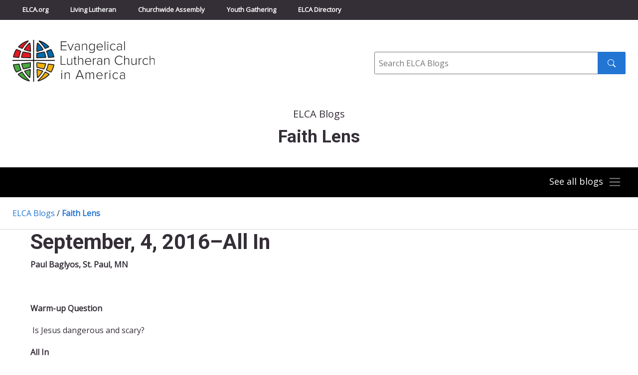

--- FILE ---
content_type: image/svg+xml
request_url: https://blogs.elca.org/faithlens/wp-content/themes/ELCABlogs2021/img/icons/icons-footer-facebook.svg
body_size: 554
content:
<?xml version="1.0" encoding="UTF-8" standalone="no"?>
<svg width="32px" height="32px" viewBox="0 0 32 32" version="1.1" xmlns="http://www.w3.org/2000/svg" xmlns:xlink="http://www.w3.org/1999/xlink" xmlns:sketch="http://www.bohemiancoding.com/sketch/ns">
    <!-- Generator: Sketch 3.2.2 (9983) - http://www.bohemiancoding.com/sketch -->
    <title>Footer Icon, Facebook</title>
    <desc>Created with Sketch.</desc>
    <defs></defs>
    <g id="ELCA.org" stroke="none" stroke-width="1" fill="none" fill-rule="evenodd" sketch:type="MSPage">
        <g id="ELCA.org,-Desktop" sketch:type="MSArtboardGroup" transform="translate(-130.000000, -1659.000000)">
            <g id="Footer" sketch:type="MSLayerGroup" transform="translate(0.000000, 1374.000000)">
                <g id="Footer-Icon,-Facebook" transform="translate(130.000000, 285.000000)" sketch:type="MSShapeGroup">
                    <rect id="Rectangle-26" fill="#395A93" x="0" y="0" width="32" height="32" rx="4"></rect>
                    <path d="M22.3804195,32 L22.3804195,19.5321234 L26.285161,19.5321234 L26.8026236,15.2356241 L22.3804195,15.2356241 L22.3870536,13.0851848 C22.3870536,11.9645917 22.5078502,11.3641522 24.3338959,11.3641522 L26.7749813,11.3641522 L26.7749813,7.06716633 L22.869687,7.06716633 C18.1788004,7.06716633 16.52773,9.15143075 16.52773,12.6565081 L16.52773,15.2361107 L13.6037348,15.2361107 L13.6037348,19.53261 L16.52773,19.53261 L16.52773,32 L22.3804195,32 Z" id="Path" fill="#FFFFFF"></path>
                </g>
            </g>
        </g>
    </g>
</svg>